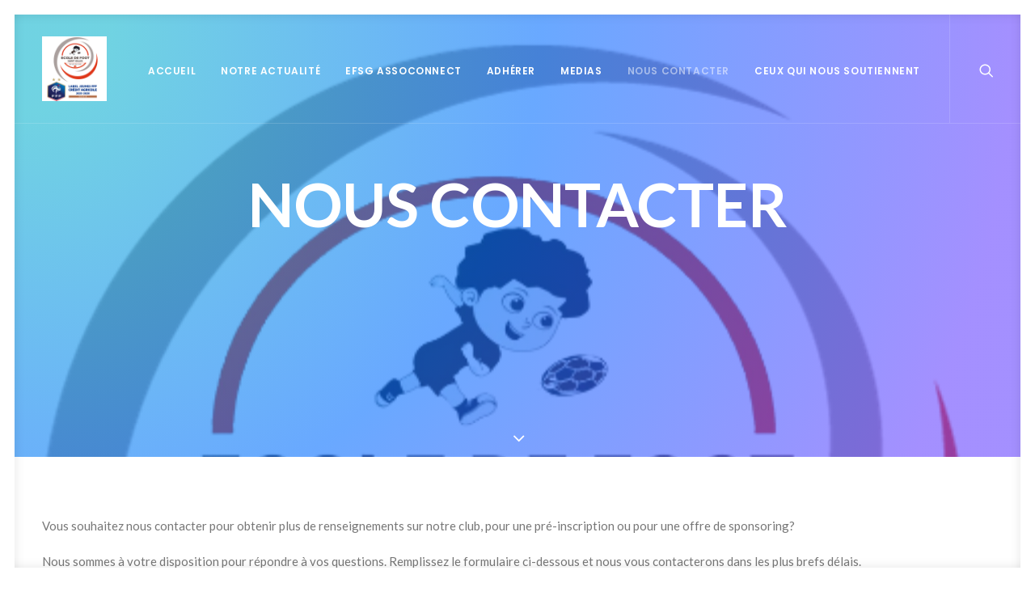

--- FILE ---
content_type: text/html; charset=UTF-8
request_url: http://efsg.fr/nous-contacter/
body_size: 9994
content:
<!DOCTYPE html>
<html class="no-touch" lang="fr-FR" xmlns="http://www.w3.org/1999/xhtml">
<head>
<meta http-equiv="Content-Type" content="text/html; charset=UTF-8">
<meta name="viewport" content="width=device-width, initial-scale=1">
<link rel="profile" href="http://gmpg.org/xfn/11">
<link rel="pingback" href="http://efsg.fr/xmlrpc.php">
<style id="kirki-css-vars">:root{}</style><title>Nous Contacter &#8211; EFSG</title>
<link rel='dns-prefetch' href='//fonts.googleapis.com' />
<link rel='dns-prefetch' href='//s.w.org' />
<link rel="alternate" type="application/rss+xml" title="EFSG &raquo; Flux" href="http://efsg.fr/feed/" />
<link rel="alternate" type="application/rss+xml" title="EFSG &raquo; Flux des commentaires" href="http://efsg.fr/comments/feed/" />
		<script type="text/javascript">
			window._wpemojiSettings = {"baseUrl":"https:\/\/s.w.org\/images\/core\/emoji\/11\/72x72\/","ext":".png","svgUrl":"https:\/\/s.w.org\/images\/core\/emoji\/11\/svg\/","svgExt":".svg","source":{"concatemoji":"http:\/\/efsg.fr\/wp-includes\/js\/wp-emoji-release.min.js?ver=4.9.28"}};
			!function(e,a,t){var n,r,o,i=a.createElement("canvas"),p=i.getContext&&i.getContext("2d");function s(e,t){var a=String.fromCharCode;p.clearRect(0,0,i.width,i.height),p.fillText(a.apply(this,e),0,0);e=i.toDataURL();return p.clearRect(0,0,i.width,i.height),p.fillText(a.apply(this,t),0,0),e===i.toDataURL()}function c(e){var t=a.createElement("script");t.src=e,t.defer=t.type="text/javascript",a.getElementsByTagName("head")[0].appendChild(t)}for(o=Array("flag","emoji"),t.supports={everything:!0,everythingExceptFlag:!0},r=0;r<o.length;r++)t.supports[o[r]]=function(e){if(!p||!p.fillText)return!1;switch(p.textBaseline="top",p.font="600 32px Arial",e){case"flag":return s([55356,56826,55356,56819],[55356,56826,8203,55356,56819])?!1:!s([55356,57332,56128,56423,56128,56418,56128,56421,56128,56430,56128,56423,56128,56447],[55356,57332,8203,56128,56423,8203,56128,56418,8203,56128,56421,8203,56128,56430,8203,56128,56423,8203,56128,56447]);case"emoji":return!s([55358,56760,9792,65039],[55358,56760,8203,9792,65039])}return!1}(o[r]),t.supports.everything=t.supports.everything&&t.supports[o[r]],"flag"!==o[r]&&(t.supports.everythingExceptFlag=t.supports.everythingExceptFlag&&t.supports[o[r]]);t.supports.everythingExceptFlag=t.supports.everythingExceptFlag&&!t.supports.flag,t.DOMReady=!1,t.readyCallback=function(){t.DOMReady=!0},t.supports.everything||(n=function(){t.readyCallback()},a.addEventListener?(a.addEventListener("DOMContentLoaded",n,!1),e.addEventListener("load",n,!1)):(e.attachEvent("onload",n),a.attachEvent("onreadystatechange",function(){"complete"===a.readyState&&t.readyCallback()})),(n=t.source||{}).concatemoji?c(n.concatemoji):n.wpemoji&&n.twemoji&&(c(n.twemoji),c(n.wpemoji)))}(window,document,window._wpemojiSettings);
		</script>
		<style type="text/css">
img.wp-smiley,
img.emoji {
	display: inline !important;
	border: none !important;
	box-shadow: none !important;
	height: 1em !important;
	width: 1em !important;
	margin: 0 .07em !important;
	vertical-align: -0.1em !important;
	background: none !important;
	padding: 0 !important;
}
</style>
<link rel='stylesheet' id='contact-form-7-css'  href='http://efsg.fr/wp-content/plugins/contact-form-7/includes/css/styles.css?ver=5.1.1' type='text/css' media='all' />
<link rel='stylesheet' id='dashicons-css'  href='http://efsg.fr/wp-includes/css/dashicons.min.css?ver=4.9.28' type='text/css' media='all' />
<link rel='stylesheet' id='thickbox-css'  href='http://efsg.fr/wp-includes/js/thickbox/thickbox.css?ver=4.9.28' type='text/css' media='all' />
<link rel='stylesheet' id='uncode-privacy-css'  href='http://efsg.fr/wp-content/plugins/uncode-privacy/assets/css/uncode-privacy-public.css?ver=1.0.0' type='text/css' media='all' />
<link rel='stylesheet' id='wpforms-full-css'  href='http://efsg.fr/wp-content/plugins/wpforms-lite/assets/css/wpforms-full.css?ver=1.5.0.3' type='text/css' media='all' />
<link rel='stylesheet' id='uncode-style-css'  href='http://efsg.fr/wp-content/themes/uncode/library/css/style.css?ver=1184108112' type='text/css' media='all' />
<style id='uncode-style-inline-css' type='text/css'>

@media (min-width: 960px) { .limit-width { max-width: 1200px; margin: auto;}}
.menu-primary ul.menu-smart > li > a, .menu-primary ul.menu-smart li.dropdown > a, .menu-primary ul.menu-smart li.mega-menu > a, .vmenu-container ul.menu-smart > li > a, .vmenu-container ul.menu-smart li.dropdown > a { text-transform: uppercase; }
</style>
<link rel='stylesheet' id='uncode-icons-css'  href='http://efsg.fr/wp-content/themes/uncode/library/css/uncode-icons.css?ver=1184108112' type='text/css' media='all' />
<link rel='stylesheet' id='uncode-custom-style-css'  href='http://efsg.fr/wp-content/themes/uncode/library/css/style-custom.css?ver=1184108112' type='text/css' media='all' />
<link rel='stylesheet' id='uncodefont-google-css'  href='//fonts.googleapis.com/css?family=Poppins%3A300%2Cregular%2C500%2C600%2C700%7CDroid+Serif%3Aregular%2Citalic%2C700%2C700italic%7CDosis%3A200%2C300%2Cregular%2C500%2C600%2C700%2C800%7CPlayfair+Display%3Aregular%2Citalic%2C700%2C700italic%2C900%2C900italic%7COswald%3A300%2Cregular%2C700%7CRoboto%3A100%2C100italic%2C300%2C300italic%2Cregular%2Citalic%2C500%2C500italic%2C700%2C700italic%2C900%2C900italic%7CNunito%3A200%2C200italic%2C300%2C300italic%2Cregular%2Citalic%2C600%2C600italic%2C700%2C700italic%2C900%2C900italic%7CLato%3A100%2C100italic%2C300%2C300italic%2Cregular%2Citalic%2C700%2C700italic%2C900%2C900italic&#038;subset=devanagari%2Clatin-ext%2Clatin%2Ccyrillic%2Cvietnamese%2Cgreek%2Ccyrillic-ext%2Cgreek-ext&#038;ver=1.9.3' type='text/css' media='all' />
<script type='text/javascript' src='http://efsg.fr/wp-includes/js/jquery/jquery.js?ver=1.12.4'></script>
<script type='text/javascript' src='http://efsg.fr/wp-includes/js/jquery/jquery-migrate.min.js?ver=1.4.1'></script>
<script type='text/javascript'>
var mejsL10n = {"language":"fr","strings":{"mejs.install-flash":"Vous utilisez un navigateur qui n\u2019a pas le lecteur Flash activ\u00e9 ou install\u00e9. Veuillez activer votre extension Flash ou t\u00e9l\u00e9charger la derni\u00e8re version \u00e0 partir de cette adresse\u00a0: https:\/\/get.adobe.com\/flashplayer\/","mejs.fullscreen-off":"Quitter le plein \u00e9cran","mejs.fullscreen-on":"Passer en plein \u00e9cran","mejs.download-video":"T\u00e9l\u00e9charger la vid\u00e9o","mejs.fullscreen":"Plein \u00e9cran","mejs.time-jump-forward":["Saut en avant d\u20191 seconde","Avancer de %1 secondes"],"mejs.loop":"Lire en boucle","mejs.play":"Lecture","mejs.pause":"Pause","mejs.close":"Fermer","mejs.time-slider":"Curseur de temps","mejs.time-help-text":"Utilisez les fl\u00e8ches droite\/gauche pour avancer d\u2019une seconde, haut\/bas pour avancer de dix secondes.","mejs.time-skip-back":["Revenir une seconde en arri\u00e8re","Saut en arri\u00e8re de %1 seconde(s)"],"mejs.captions-subtitles":"L\u00e9gendes\/Sous-titres","mejs.captions-chapters":"Chapitres","mejs.none":"Aucun","mejs.mute-toggle":"Couper le son","mejs.volume-help-text":"Utilisez les fl\u00e8ches haut\/bas pour augmenter ou diminuer le volume.","mejs.unmute":"R\u00e9activer le son","mejs.mute":"Muet","mejs.volume-slider":"Curseur de volume","mejs.video-player":"Lecteur vid\u00e9o","mejs.audio-player":"Lecteur audio","mejs.ad-skip":"Passer la publicit\u00e9","mejs.ad-skip-info":["Passer dans %1 seconde","Passer dans %1 secondes"],"mejs.source-chooser":"S\u00e9lecteur de source","mejs.stop":"Arr\u00eater","mejs.speed-rate":"Taux de vitesse","mejs.live-broadcast":"\u00c9mission en direct","mejs.afrikaans":"Afrikaans","mejs.albanian":"Albanais","mejs.arabic":"Arabe","mejs.belarusian":"Bi\u00e9lorusse","mejs.bulgarian":"Bulgare","mejs.catalan":"Catalan","mejs.chinese":"Chinois","mejs.chinese-simplified":"Chinois (simplifi\u00e9)","mejs.chinese-traditional":"Chinois (traditionnel)","mejs.croatian":"Croate","mejs.czech":"Tch\u00e8que","mejs.danish":"Danois","mejs.dutch":"N\u00e9erlandais","mejs.english":"Anglais","mejs.estonian":"Estonien","mejs.filipino":"Filipino","mejs.finnish":"Terminer","mejs.french":"Fran\u00e7ais","mejs.galician":"Galicien","mejs.german":"Allemand","mejs.greek":"Grec","mejs.haitian-creole":"Cr\u00e9ole ha\u00eftien","mejs.hebrew":"H\u00e9breu","mejs.hindi":"Hindi","mejs.hungarian":"Hongrois","mejs.icelandic":"Islandais","mejs.indonesian":"Indon\u00e9sien","mejs.irish":"Irlandais","mejs.italian":"Italien","mejs.japanese":"Japonais","mejs.korean":"Cor\u00e9en","mejs.latvian":"Letton","mejs.lithuanian":"Lituanien","mejs.macedonian":"Mac\u00e9donien","mejs.malay":"Malais","mejs.maltese":"Maltais","mejs.norwegian":"Norv\u00e9gien","mejs.persian":"Perse","mejs.polish":"Polonais","mejs.portuguese":"Portugais","mejs.romanian":"Roumain","mejs.russian":"Russe","mejs.serbian":"Serbe","mejs.slovak":"Slovaque","mejs.slovenian":"Slov\u00e9nien","mejs.spanish":"Espagnol","mejs.swahili":"Swahili","mejs.swedish":"Su\u00e9dois","mejs.tagalog":"Tagalog","mejs.thai":"Thai","mejs.turkish":"Turc","mejs.ukrainian":"Ukrainien","mejs.vietnamese":"Vietnamien","mejs.welsh":"Ga\u00e9lique","mejs.yiddish":"Yiddish"}};
</script>
<script type='text/javascript' src='http://efsg.fr/wp-includes/js/mediaelement/mediaelement-and-player.min.js?ver=4.2.6-78496d1'></script>
<script type='text/javascript' src='http://efsg.fr/wp-includes/js/mediaelement/mediaelement-migrate.min.js?ver=4.9.28'></script>
<script type='text/javascript'>
/* <![CDATA[ */
var _wpmejsSettings = {"pluginPath":"\/wp-includes\/js\/mediaelement\/","classPrefix":"mejs-","stretching":"responsive"};
/* ]]> */
</script>
<script type='text/javascript' src='/wp-content/themes/uncode/library/js/ai-uncode.js' id='uncodeAI' data-home='/' data-path='/' data-breakpoints-images='258,516,720,1032,1440,2064,2880'></script>
<script type='text/javascript'>
/* <![CDATA[ */
var SiteParameters = {"days":"jours","hours":"heures","minutes":"minutes","seconds":"secondes","constant_scroll":"on","scroll_speed":"2","parallax_factor":"0.25","loading":"Chargement...","slide_name":"slide","slide_footer":"footer","ajax_url":"http:\/\/efsg.fr\/wp-admin\/admin-ajax.php","nonce_adaptive_images":"99f8e2c9f5"};
/* ]]> */
</script>
<script type='text/javascript' src='http://efsg.fr/wp-content/themes/uncode/library/js/init.js?ver=1184108112'></script>
<link rel='https://api.w.org/' href='http://efsg.fr/wp-json/' />
<link rel="EditURI" type="application/rsd+xml" title="RSD" href="http://efsg.fr/xmlrpc.php?rsd" />
<link rel="wlwmanifest" type="application/wlwmanifest+xml" href="http://efsg.fr/wp-includes/wlwmanifest.xml" /> 
<meta name="generator" content="WordPress 4.9.28" />
<link rel="canonical" href="http://efsg.fr/nous-contacter/" />
<link rel='shortlink' href='http://efsg.fr/?p=695' />
<link rel="alternate" type="application/json+oembed" href="http://efsg.fr/wp-json/oembed/1.0/embed?url=http%3A%2F%2Fefsg.fr%2Fnous-contacter%2F" />
<link rel="alternate" type="text/xml+oembed" href="http://efsg.fr/wp-json/oembed/1.0/embed?url=http%3A%2F%2Fefsg.fr%2Fnous-contacter%2F&#038;format=xml" />
		<style type="text/css">.recentcomments a{display:inline !important;padding:0 !important;margin:0 !important;}</style>
		<!--[if lte IE 9]><link rel="stylesheet" type="text/css" href="http://efsg.fr/wp-content/plugins/uncode-js_composer/assets/css/vc_lte_ie9.min.css" media="screen"><![endif]--><link rel="icon" href="http://efsg.fr/wp-content/uploads/2018/10/cropped-logo-efsg-1-32x32.jpg" sizes="32x32" />
<link rel="icon" href="http://efsg.fr/wp-content/uploads/2018/10/cropped-logo-efsg-1-192x192.jpg" sizes="192x192" />
<link rel="apple-touch-icon-precomposed" href="http://efsg.fr/wp-content/uploads/2018/10/cropped-logo-efsg-1-180x180.jpg" />
<meta name="msapplication-TileImage" content="http://efsg.fr/wp-content/uploads/2018/10/cropped-logo-efsg-1-270x270.jpg" />
<noscript><style type="text/css"> .wpb_animate_when_almost_visible { opacity: 1; }</style></noscript></head>
<body class="page-template-default page page-id-695  style-color-xsdn-bg hormenu-position-left hmenu hmenu-position-right header-full-width main-center-align menu-mobile-transparent textual-accent-color wpb-js-composer js-comp-ver-5.6 vc_responsive" data-border="18">
		<div class="body-borders" data-border="18"><div class="top-border body-border-shadow"></div><div class="right-border body-border-shadow"></div><div class="bottom-border body-border-shadow"></div><div class="left-border body-border-shadow"></div><div class="top-border style-color-xsdn-bg"></div><div class="right-border style-color-xsdn-bg"></div><div class="bottom-border style-color-xsdn-bg"></div><div class="left-border style-color-xsdn-bg"></div></div>	<div class="box-wrapper">
		<div class="box-container">
		<script type="text/javascript">UNCODE.initBox();</script>
		<div class="menu-wrapper menu-shrink menu-no-arrows">
													
													<header id="masthead" class="navbar menu-primary menu-light submenu-dark menu-transparent menu-add-padding style-light-original menu-absolute menu-with-logo">
														<div class="menu-container style-color-xsdn-bg menu-borders">
															<div class="row-menu">
																<div class="row-menu-inner">
																	<div id="logo-container-mobile" class="col-lg-0 logo-container middle">
																		<div id="main-logo" class="navbar-header style-light">
																			<a href="http://efsg.fr" class="navbar-brand" data-minheight="14"><div class="logo-image logo-skinnable" data-maxheight="80" style="height: 80px;"><img src="http://efsg.fr/wp-content/uploads/2018/10/Logo-efsg-mention-label-FFF-uai-258x258.png" alt="logo" width="258" height="258" class="img-responsive adaptive-async" data-uniqueid="79416-185591" data-guid="http://efsg.fr/wp-content/uploads/2018/10/Logo-efsg-mention-label-FFF.png" data-path="2018/10/Logo-efsg-mention-label-FFF.png" data-width="80" data-height="80" data-singlew="null" data-singleh="null" data-crop="" data-fixed="height" /></div></a>
																		</div>
																		<div class="mmb-container"><div class="mobile-menu-button mobile-menu-button-light lines-button x2"><span class="lines"></span></div></div>
																	</div>
																	<div class="col-lg-12 main-menu-container middle">
																		<div class="menu-horizontal menu-dd-shadow-lg">
																			<div class="menu-horizontal-inner">
																				<div class="nav navbar-nav navbar-main navbar-nav-first"><ul id="menu-top-menu" class="menu-primary-inner menu-smart sm"><li id="menu-item-372" class="menu-item menu-item-type-custom menu-item-object-custom menu-item-372 menu-item-link"><a title="fa-home" href="/">Accueil<i class="fa fa-angle-right fa-dropdown"></i></a></li>
<li id="menu-item-73623" class="menu-item menu-item-type-post_type menu-item-object-page menu-item-73623 menu-item-link"><a title="Notre Actualité" href="http://efsg.fr/notre-actualite/">Notre Actualité<i class="fa fa-angle-right fa-dropdown"></i></a></li>
<li id="menu-item-79101" class="menu-item menu-item-type-custom menu-item-object-custom menu-item-79101 menu-item-link"><a title="EFSG Assoconnect" href="https://ecole-de-foot-st-gilles-la-saline.assoconnect.com/page/1772462-presentation">EFSG Assoconnect<i class="fa fa-angle-right fa-dropdown"></i></a></li>
<li id="menu-item-78262" class="menu-item menu-item-type-custom menu-item-object-custom menu-item-78262 menu-item-link"><a title="Adhérer" href="https://ecole-de-foot-st-gilles-la-saline.assoconnect.com/collect/description/642383-h-adhesions-2026-debut-d-inscription-le-02-decembre-2025">Adhérer<i class="fa fa-angle-right fa-dropdown"></i></a></li>
<li id="menu-item-707" class="menu-item menu-item-type-custom menu-item-object-custom menu-item-has-children menu-item-707 dropdown menu-item-link"><a title="Medias" href="#" data-toggle="dropdown" class="dropdown-toggle" data-type="title">Medias<i class="fa fa-angle-down fa-dropdown"></i></a>
<ul role="menu" class="drop-menu">
	<li id="menu-item-73860" class="menu-item menu-item-type-post_type menu-item-object-page menu-item-73860"><a title="Galerie Photos" href="http://efsg.fr/galerie-photos/">Galerie Photos<i class="fa fa-angle-right fa-dropdown"></i></a></li>
	<li id="menu-item-74009" class="menu-item menu-item-type-post_type menu-item-object-page menu-item-74009"><a title="Galerie Videos" href="http://efsg.fr/galerie-videos/">Galerie Videos<i class="fa fa-angle-right fa-dropdown"></i></a></li>
</ul>
</li>
<li id="menu-item-694" class="menu-item menu-item-type-custom menu-item-object-custom current-menu-item menu-item-694 active menu-item-link"><a title="Nous Contacter" target="_blank" href="http://efsg.fr/nous-contacter/">Nous Contacter<i class="fa fa-angle-right fa-dropdown"></i></a></li>
<li id="menu-item-79120" class="menu-item menu-item-type-post_type menu-item-object-page menu-item-79120 menu-item-link"><a title="Ceux qui nous soutiennent" href="http://efsg.fr/nos-sponsors-partenaires/">Ceux qui nous soutiennent<i class="fa fa-angle-right fa-dropdown"></i></a></li>
</ul></div><div class="nav navbar-nav navbar-nav-last"><ul class="menu-smart sm menu-icons"><li class="menu-item-link search-icon style-light dropdown"><a href="#" class="trigger-overlay search-icon" data-area="search" data-container="box-container">
													<i class="fa fa-search3"></i><span class="desktop-hidden"><span>Recherche</span></span><i class="fa fa-angle-down fa-dropdown desktop-hidden"></i>
													</a>
													<ul role="menu" class="drop-menu desktop-hidden">
														<li>
															<form class="search" method="get" action="http://efsg.fr/">
																<input type="search" class="search-field no-livesearch" placeholder="Rechercher. . ." value="" name="s" title="Search for:" />
															</form>
														</li>
													</ul></li></ul></div></div>
																		</div>
																	</div>
																</div>
															</div>
														</div>
													</header>
												</div>			<script type="text/javascript">UNCODE.fixMenuHeight();</script>
			<div class="main-wrapper">
				<div class="main-container">
					<div class="page-wrapper">
						<div class="sections-container">
<div id="page-header"><div class="header-basic style-dark">
													<div class="background-element header-wrapper header-parallax style-color-wayh-bg header-only-text" data-height="80" style="min-height: 300px;">
													<div class="header-bg-wrapper">
											<div class="header-bg adaptive-async" style="background-image: url(http://efsg.fr/wp-content/uploads/2023/11/Nouveau-logo-efsg-2024-V3-uai-258x258.png);background-position: center top;" data-uniqueid="78982-690160" data-guid="http://efsg.fr/wp-content/uploads/2023/11/Nouveau-logo-efsg-2024-V3.png" data-path="2023/11/Nouveau-logo-efsg-2024-V3.png" data-width="500" data-height="500" data-singlew="12" data-singleh="null" data-crop=""></div>
											<div class="block-bg-overlay style-color-105898-bg" style="opacity: 0.59;"></div>
										</div><div class="header-main-container">
															<div class="header-content header-center header-top header-align-center">
																<div class="header-content-inner" >
																	<h1 class="header-title font-362082 fontsize-338686 font-weight-700 text-uppercase"><span>Nous Contacter</span></h1>
																</div>
															</div>
														</div><div class="header-scrolldown style-dark"><i class="fa fa-angle-down"></i></div></div>
												</div></div><script type="text/javascript">UNCODE.initHeader();</script><article id="post-695" class="page-body style-color-xsdn-bg post-695 page type-page status-publish has-post-thumbnail hentry">
						<div class="post-wrapper">
							<div class="post-body"><div class="post-content un-no-sidebar-layout"><div class="row-container">
	  					<div class="row row-parent style-light double-top-padding double-bottom-padding">
								<p>Vous souhaitez nous contacter pour obtenir plus de renseignements sur notre club, pour une pré-inscription ou pour une offre de sponsoring?</p>
<p>Nous sommes à votre disposition pour répondre à vos questions. Remplissez le formulaire ci-dessous et nous vous contacterons dans les plus brefs délais.</p>
<p>&nbsp;</p>
<div class="wpforms-container wpforms-container-full" id="wpforms-712"><form id="wpforms-form-712" class="wpforms-validate wpforms-form" data-formid="712" method="post" enctype="multipart/form-data" action="/nous-contacter/"><div class="wpforms-field-container"><div id="wpforms-712-field_0-container" class="wpforms-field wpforms-field-name" data-field-id="0"><label class="wpforms-field-label" for="wpforms-712-field_0">Prénom  &amp; Nom <span class="wpforms-required-label">*</span></label><div class="wpforms-field-row wpforms-field-medium"><div class="wpforms-field-row-block wpforms-first wpforms-one-half"><input type="text" id="wpforms-712-field_0" class="wpforms-field-name-first wpforms-field-required" name="wpforms[fields][0][first]" required><label for="wpforms-712-field_0" class="wpforms-field-sublabel after wpforms-sublabel-hide">Prénom</label></div><div class="wpforms-field-row-block wpforms-one-half"><input type="text" id="wpforms-712-field_0-last" class="wpforms-field-name-last wpforms-field-required" name="wpforms[fields][0][last]" required><label for="wpforms-712-field_0-last" class="wpforms-field-sublabel after wpforms-sublabel-hide">Nom</label></div></div></div><div id="wpforms-712-field_3-container" class="wpforms-field wpforms-field-select" data-field-id="3"><label class="wpforms-field-label" for="wpforms-712-field_3">Vous êtes <span class="wpforms-required-label">*</span></label><select name="wpforms[fields][3]" id="wpforms-712-field_3" class="wpforms-field-medium wpforms-field-required"  required><option value="Parents" >Parents</option><option value="Entreprises" >Entreprises</option><option value="Autres" >Autres</option></select></div><div id="wpforms-712-field_5-container" class="wpforms-field wpforms-field-select" data-field-id="5"><label class="wpforms-field-label" for="wpforms-712-field_5">Objet de votre demande <span class="wpforms-required-label">*</span></label><select name="wpforms[fields][5]" id="wpforms-712-field_5" class="wpforms-field-medium wpforms-field-required"  required><option value="Pré-Inscription" >Pré-Inscription</option><option value="Sponsoring" >Sponsoring</option><option value="Autres" >Autres</option></select></div><div id="wpforms-712-field_1-container" class="wpforms-field wpforms-field-email" data-field-id="1"><label class="wpforms-field-label" for="wpforms-712-field_1">Votre e-mail pour vous contacter <span class="wpforms-required-label">*</span></label><input type="email" id="wpforms-712-field_1" class="wpforms-field-medium wpforms-field-required" name="wpforms[fields][1]" required></div><div id="wpforms-712-field_2-container" class="wpforms-field wpforms-field-textarea" data-field-id="2"><label class="wpforms-field-label" for="wpforms-712-field_2">Votre message <span class="wpforms-required-label">*</span></label><textarea id="wpforms-712-field_2" class="wpforms-field-medium wpforms-field-required" name="wpforms[fields][2]" required></textarea></div></div><div class="wpforms-field wpforms-field-hp"><label for="wpforms-field_hp" class="wpforms-field-label">Message</label><input type="text" name="wpforms[hp]" id="wpforms-field_hp" class="wpforms-field-medium"></div><div class="wpforms-submit-container" ><input type="hidden" name="wpforms[id]" value="712"><input type="hidden" name="wpforms[author]" value="1"><input type="hidden" name="wpforms[post_id]" value="695"><button type="submit" name="wpforms[submit]" class="wpforms-submit " id="wpforms-submit-712" value="wpforms-submit" data-alt-text="En cours d&#039;envoi...">Envoyer</button></div></form></div>

							</div>
						</div></div></div>
						</div>
					</article>
							</div><!-- sections container -->
						</div><!-- page wrapper -->
										<footer id="colophon" class="site-footer">
						<div data-parent="true" class="vc_row style-color-prif-bg row-container mobile-hidden boomapps_vcrow"><div class="row unequal col-double-gutter double-top-padding double-bottom-padding single-h-padding limit-width row-parent"><div class="row-inner"><div class="pos-top pos-left align_left column_parent col-lg-4 boomapps_vccolumn col-md-25 half-internal-gutter"><div class="uncol style-dark"  ><div class="uncoltable"><div class="uncell  vc_custom_1547029932640 boomapps_vccolumn no-block-padding"><div class="uncont"><div class="uncode_text_column" ><div class="page" title="Page 1">
<div class="layoutArea">
<div class="column">
<p><span style="font-size: 14pt;"><strong>Ecole de Foot de Saint-Gilles<br />
</strong></span></p>
<p>RN1 Stade de la Saline les Bains<br />
97434 Saline les Bains<br />
Ile de la Réunion</p>
</div>
</div>
</div>
</div></div></div></div></div></div><div class="pos-top pos-center align_center column_parent col-lg-4 boomapps_vccolumn col-md-25 single-internal-gutter"><div class="uncol style-dark"  ><div class="uncoltable"><div class="uncell  vc_custom_1547031985467 boomapps_vccolumn no-block-padding"><div class="uncont"><div class="uncode_text_column" ><div class="page" title="Page 1">
<div class="layoutArea">
<div class="column">
<p><span style="font-size: 14pt;"><strong>Ils nous soutiennent</strong></span></p>
</div>
</div>
</div>
</div><div class="row-internal row-container boomapps_vcrow"><div class="row row-child"><div class="row-inner"><div class="pos-top pos-center align_left column_child col-lg-3 boomapps_vccolumn single-internal-gutter"><div class="uncol style-light" ><div class="uncoltable"><div class="uncell  boomapps_vccolumn no-block-padding"><div class="uncont"><div class="uncode_text_column" ></div></div></div></div></div></div><div class="pos-top pos-center align_left column_child col-lg-3 boomapps_vccolumn single-internal-gutter"><div class="uncol style-light" ><div class="uncoltable"><div class="uncell  boomapps_vccolumn no-block-padding"><div class="uncont"><div class="uncode_text_column" ></div>

</div></div></div></div></div><div class="pos-top pos-center align_left column_child col-lg-3 boomapps_vccolumn single-internal-gutter"><div class="uncol style-light" ><div class="uncoltable"><div class="uncell  boomapps_vccolumn no-block-padding"><div class="uncont"><div class="uncode_text_column" ></div>

</div></div></div></div></div><div class="pos-top pos-center align_left column_child col-lg-3 boomapps_vccolumn single-internal-gutter"><div class="uncol style-light" ><div class="uncoltable"><div class="uncell  boomapps_vccolumn no-block-padding"><div class="uncont"><div class="uncode_text_column" ></div></div></div></div></div></div></div></div></div></div></div></div></div></div><div class="pos-middle pos-center align_left column_parent col-lg-4 boomapps_vccolumn single-internal-gutter"><div class="uncol style-light"  ><div class="uncoltable"><div class="uncell  boomapps_vccolumn no-block-padding"><div class="uncont"><div class="uncode_text_column" ><p><img class="aligncenter wp-image-73828" src="http://efsg.fr/wp-content/uploads/2015/09/langfr-250px-Logo_Fédération_Française_Football_2018.svg.png" alt="" width="100" height="108" /></p>
</div></div></div></div></div></div><script id="script-155720" data-row="script-155720" type="text/javascript">if ( typeof UNCODE !== "undefined" ) UNCODE.initRow(document.getElementById("script-155720"));</script></div></div></div><div class="row-container style-dark-bg footer-last">
	  					<div class="row row-parent style-dark limit-width no-top-padding no-h-padding no-bottom-padding">
								<div class="site-info uncell col-lg-6 pos-middle text-left"><p>efsg</p>
</div><!-- site info -->
							</div>
						</div>					</footer>
									</div><!-- main container -->
			</div><!-- main wrapper -->
					</div><!-- box container -->
	</div><!-- box wrapper -->
	<div class="style-light footer-scroll-top"><a href="#" class="scroll-top"><i class="fa fa-angle-up fa-stack fa-rounded btn-default btn-hover-nobg"></i></a></div>	<div class="overlay overlay-sequential style-dark style-dark-bg overlay-search" data-area="search" data-container="box-container">
		<div class="mmb-container"><div class="menu-close-search mobile-menu-button menu-button-offcanvas mobile-menu-button-dark lines-button x2 overlay-close close" data-area="search" data-container="box-container"><span class="lines"></span></div></div>
		<div class="search-container"><form action="http://efsg.fr/" method="get">
	<div class="search-container-inner">
		<input type="search" class="search-field form-fluid no-livesearch" placeholder="Rechercher. . ." value="" name="s" title="Recherche pour :">
	  <i class="fa fa-search3"></i>
	</div>
</form>
</div>
	</div>

	<div class="gdpr-overlay"></div><div class="gdpr gdpr-privacy-preferences">
	<div class="gdpr-wrapper">
		<form method="post" class="gdpr-privacy-preferences-frm" action="http://efsg.fr/wp-admin/admin-post.php">
			<input type="hidden" name="action" value="uncode_privacy_update_privacy_preferences">
			<input type="hidden" id="update-privacy-preferences-nonce" name="update-privacy-preferences-nonce" value="22dfe28c4c" /><input type="hidden" name="_wp_http_referer" value="/nous-contacter/" />			<header>
				<div class="gdpr-box-title">
					<h3>Privacy Preference Center</h3>
					<span class="gdpr-close"></span>
				</div>
			</header>
			<div class="gdpr-content">
				<div class="gdpr-tab-content">
					<div class="gdpr-consent-management gdpr-active">
						<header>
							<h4>Privacy Preferences</h4>
						</header>
						<div class="gdpr-info">
							<p></p>
													</div>
					</div>
				</div>
			</div>
			<footer>
				<input type="submit" class="btn-accent btn-flat" value="Save Preferences">
							</footer>
		</form>
	</div>
</div>
<script type='text/javascript' src='http://efsg.fr/wp-includes/js/underscore.min.js?ver=1.8.3'></script>
<script type='text/javascript'>
/* <![CDATA[ */
var DavesWordPressLiveSearchConfig = {"resultsDirection":"","showThumbs":"false","showExcerpt":"false","displayPostCategory":"false","showMoreResultsLink":"true","activateWidgetLink":"true","minCharsToSearch":"0","xOffset":"0","yOffset":"0","blogURL":"http:\/\/efsg.fr","ajaxURL":"http:\/\/efsg.fr\/wp-admin\/admin-ajax.php","viewMoreText":"View more results","outdatedJQuery":"Dave's WordPress Live Search requires jQuery 1.2.6 or higher. WordPress ships with current jQuery versions. But if you are seeing this message, it's likely that another plugin is including an earlier version.","resultTemplate":"<ul id=\"dwls_search_results\" class=\"search_results dwls_search_results\">\n<input type=\"hidden\" name=\"query\" value=\"<%- resultsSearchTerm %>\" \/>\n<% _.each(searchResults, function(searchResult, index, list) { %>\n        <%\n        \/\/ Thumbnails\n        if(DavesWordPressLiveSearchConfig.showThumbs == \"true\" && searchResult.attachment_thumbnail) {\n                liClass = \"post_with_thumb\";\n        }\n        else {\n                liClass = \"\";\n        }\n        %>\n        <li class=\"post-<%= searchResult.ID %> daves-wordpress-live-search_result <%- liClass %>\">\n\n        <a href=\"<%= searchResult.permalink %>\" class=\"daves-wordpress-live-search_title\">\n        <% if(DavesWordPressLiveSearchConfig.displayPostCategory == \"true\" && searchResult.post_category !== undefined) { %>\n                <span class=\"search-category\"><%= searchResult.post_category %><\/span>\n        <% } %><span class=\"search-title\"><%= searchResult.post_title %><\/span><\/a>\n\n        <% if(searchResult.post_price !== undefined) { %>\n                <p class=\"price\"><%- searchResult.post_price %><\/p>\n        <% } %>\n\n        <% if(DavesWordPressLiveSearchConfig.showExcerpt == \"true\" && searchResult.post_excerpt) { %>\n                <%= searchResult.post_excerpt %>\n        <% } %>\n\n        <% if(e.displayPostMeta) { %>\n                <p class=\"meta clearfix daves-wordpress-live-search_author\" id=\"daves-wordpress-live-search_author\">Posted by <%- searchResult.post_author_nicename %><\/p><p id=\"daves-wordpress-live-search_date\" class=\"meta clearfix daves-wordpress-live-search_date\"><%- searchResult.post_date %><\/p>\n        <% } %>\n        <div class=\"clearfix\"><\/div><\/li>\n<% }); %>\n\n<% if(searchResults[0].show_more !== undefined && searchResults[0].show_more && DavesWordPressLiveSearchConfig.showMoreResultsLink == \"true\") { %>\n        <div class=\"clearfix search_footer\"><a href=\"<%= DavesWordPressLiveSearchConfig.blogURL %>\/?s=<%-  resultsSearchTerm %>\"><%- DavesWordPressLiveSearchConfig.viewMoreText %><\/a><\/div>\n<% } %>\n\n<\/ul>"};
/* ]]> */
</script>
<script type='text/javascript' src='http://efsg.fr/wp-content/plugins/uncode-daves-wordpress-live-search/js/daves-wordpress-live-search.js?ver=4.9.28'></script>
<script type='text/javascript'>
/* <![CDATA[ */
var wpcf7 = {"apiSettings":{"root":"http:\/\/efsg.fr\/wp-json\/contact-form-7\/v1","namespace":"contact-form-7\/v1"}};
/* ]]> */
</script>
<script type='text/javascript' src='http://efsg.fr/wp-content/plugins/contact-form-7/includes/js/scripts.js?ver=5.1.1'></script>
<script type='text/javascript'>
/* <![CDATA[ */
var thickboxL10n = {"next":"Suiv.\u00a0>","prev":"<\u00a0Pr\u00e9c.","image":"Image","of":"sur","close":"Fermer","noiframes":"Cette fonctionnalit\u00e9 requiert des iframes. Les iframes sont d\u00e9sactiv\u00e9es sur votre navigateur, ou alors il ne les accepte pas.","loadingAnimation":"http:\/\/efsg.fr\/wp-includes\/js\/thickbox\/loadingAnimation.gif"};
/* ]]> */
</script>
<script type='text/javascript' src='http://efsg.fr/wp-includes/js/thickbox/thickbox.js?ver=3.1-20121105'></script>
<script type='text/javascript' src='http://efsg.fr/wp-content/plugins/uncode-privacy/assets/js/js-cookie.min.js?ver=2.2.0'></script>
<script type='text/javascript'>
/* <![CDATA[ */
var Uncode_Privacy_Parameters = {"accent_color":"#0cb4ce"};
/* ]]> */
</script>
<script type='text/javascript' src='http://efsg.fr/wp-content/plugins/uncode-privacy/assets/js/uncode-privacy-public.min.js?ver=1.0.0'></script>
<script type='text/javascript' src='http://efsg.fr/wp-includes/js/mediaelement/wp-mediaelement.min.js?ver=4.9.28'></script>
<script type='text/javascript' src='http://efsg.fr/wp-content/themes/uncode/library/js/plugins.js?ver=1184108112'></script>
<script type='text/javascript' src='http://efsg.fr/wp-content/themes/uncode/library/js/app.js?ver=1184108112'></script>
<script type='text/javascript' src='http://efsg.fr/wp-includes/js/wp-embed.min.js?ver=4.9.28'></script>
<script type='text/javascript' src='http://efsg.fr/wp-content/plugins/wpforms-lite/assets/js/jquery.validate.min.js?ver=1.15.1'></script>
<script type='text/javascript' src='http://efsg.fr/wp-content/plugins/wpforms-lite/assets/js/wpforms.js?ver=1.5.0.3'></script>
<script type='text/javascript'>
/* <![CDATA[ */
var wpforms_settings = {"val_required":"This field is required.","val_url":"Please enter a valid URL.","val_email":"Veuillez saisir une adresse de messagerie valide.","val_number":"Veuillez saisir un nombre valide.","val_confirm":"Field values do not match.","val_fileextension":"Ce type de fichier n\u2019est pas autoris\u00e9.","val_filesize":"File exceeds max size allowed.","val_time12h":"Please enter time in 12-hour AM\/PM format (eg 8:45 AM).","val_time24h":"Please enter time in 24-hour format (eg 22:45).","val_requiredpayment":"Payment is required.","val_creditcard":"Please enter a valid credit card number.","uuid_cookie":"","locale":"fr"}
/* ]]> */
</script>
</body>
</html>
